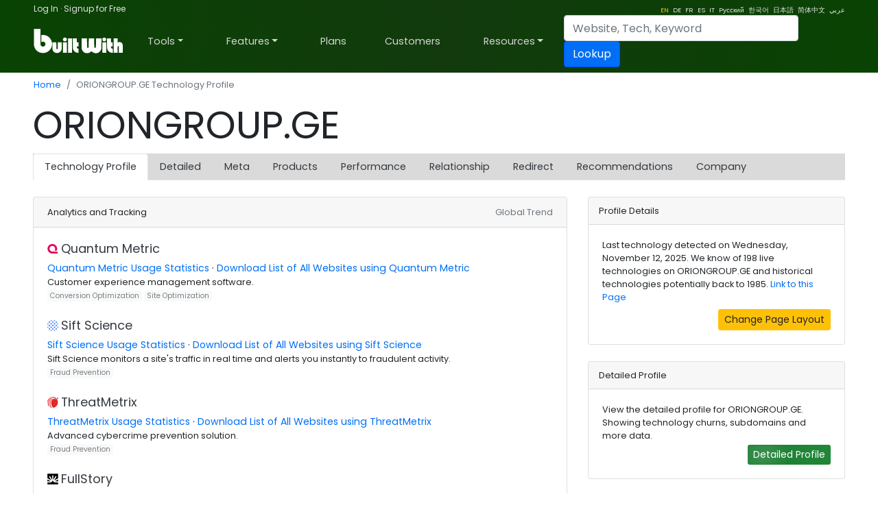

--- FILE ---
content_type: text/html; charset=utf-8
request_url: https://builtwith.com/ru/oriongroup.ge
body_size: 9650
content:
<!doctype html>
<html lang="en">
<head>
    <meta charset="utf-8" />
    <meta http-equiv="x-ua-compatible" content="ie=edge" />
    <title>
        ORIONGROUP.GE
    </title>
   
    <meta name="viewport" content="width=device-width, initial-scale=1, shrink-to-fit=no" />
    <style>
        body { font-family:Poppins;

        }
        </style>
    
    
</head>
<body>


    <script>
        (function () {
            function A() {
                var h = location["host" + "name"], i = /^[0-9.]+$/.test(h);
                if (h === "local" + "host" || i) return "";
                var p = h.split(".");
                return p.length > 2 ? "." + p.slice(p.length - 2).join(".") : "." + h;
            }

            var B = A(), C = B ? ";dom" + "ain=" + B : "";

            function D(x) {
                var y = 0, z = 0;
                while (z < x.length) {
                    y = (y << 5) - y + x.charCodeAt(z++);
                    y |= 0;
                }
                return (y >>> 0).toString(16);
            }

            function E(m, n) {
                try {
                    if (ISE()) {
                        return 888888888;
                    }

                    const issues = GLT();
                    if (issues.length > 0) return 888888888;
                } catch (_) { }

                var v = 0, w;
                for (; v < 1e6; v++) {
                    w = D(m + ":" + n + ":" + v);
                    if (w[w.length - 1] === "0") {
                        return v;
                    }
                }
                return 0;
            }

            function ISE() {
                try {
                    var a = window, b = navigator || {}, u = b["user" + "Agent"] || "", s = 0;

                    if (b["web" + "driver"] === true) s += 3;
                    if (/\bHeadlessChrome\b/i.test(u)) s += 3;
                    if (/\bNode\.js\b|\bjsdom\b/i.test(u)) s += 3;

                    if (a._phantom || a.__nightmare || a.callPhantom) s += 3;
                    if (a.__selenium_unwrapped || a.__webdriver_evaluate ||
                        a.__driver_evaluate || a.__webdriver_script_fn) s += 3;

                    var d = /\bWindows NT\b|\bMacintosh\b|\bX11; Linux\b/.test(u);

                    if (d && b.plugins && b.plugins.length === 0) s += 1;
                    if (d && b.mimeTypes && b.mimeTypes.length === 0) s += 1;

                    try {
                        var c = document.createElement("canvas");
                        var g = c.getContext("webgl") || c.getContext("experimental-" + "webgl");
                        if (g) {
                            var x = g.getExtension("WEBGL_debug_renderer_info");
                            if (x) {
                                var v = (g.getParameter(x.UNMASKED_VENDOR_WEBGL) || "") + " ";
                                var r = (g.getParameter(x.UNMASKED_RENDERER_WEBGL) || "");
                                var z = (v + r).toLowerCase();
                                if (z.indexOf("swiftshader") !== -1 || z.indexOf("llvmpipe") !== -1) {
                                    s += 2;
                                }
                            }
                        }
                    } catch (_) { }

                    return s >= 3;
                } catch (_) {
                    return false;
                }
            }

            function GLT() {
    const o = [];
    try {
        const _S = Function.prototype.toString;
        const _I = (f) => {
            if (typeof f !== "function") return false;
            const s = _S.call(f);
            return s.indexOf("[native"+" code]") === -1;
        };

        const n = navigator;
        const p = Object.getOwnPropertyNames(n);

        if (p.indexOf("web"+"driver") !== -1) o.push("n_own_wd");
        if (p.indexOf("plu"+"gins") !== -1)   o.push("n_own_pl");
        if (p.indexOf("mim"+"eTypes") !== -1) o.push("n_own_mt");
        if (p.indexOf("user"+"Agent") !== -1) o.push("n_own_ua");

        const chk = (proto, prop, lab) => {
            try {
                const d = Object.getOwnPropertyDescriptor(proto, prop);
                if (!d || typeof d.get !== "function") return;
                if (_I(d.get)) o.push(lab);
            } catch(e){}
        };

        chk(Navigator.prototype, "plugins",   "pl_get_p");
        chk(Navigator.prototype, "mimeTypes", "mt_get_p");
        chk(Navigator.prototype, "userAgent", "ua_get_p");
        chk(Navigator.prototype, "webdriver", "wd_get_p");

        try {
            const g1 = window.WebGLRenderingContext && WebGLRenderingContext.prototype;
            if (g1 && _I(g1.getParameter)) o.push("gl1_gp_p");
        } catch(e){}

        try {
            const g2 = window.WebGL2RenderingContext && WebGL2RenderingContext.prototype;
            if (g2 && _I(g2.getParameter)) o.push("gl2_gp_p");
        } catch(e){}

        try {
            const f = document.createElement("iframe");
            f.style.display = "none";
            document.documentElement.appendChild(f);

            const w = f.contentWindow;
            if (w && w.Navigator) {
                const c = w.Navigator.prototype;

                const cmp = (x, lab) => {
                    const a = Object.getOwnPropertyDescriptor(Navigator.prototype, x);
                    const b = Object.getOwnPropertyDescriptor(c, x);
                    if (!a || !b || typeof a.get !== "function" || typeof b.get !== "function") return;
                    if (_S.call(a.get) !== _S.call(b.get)) o.push(lab);
                };

                cmp("plugins",   "pl_if_m");
                cmp("mimeTypes", "mt_if_m");
                cmp("userAgent", "ua_if_m");
                cmp("webdriver", "wd_if_m");
            }

            f.remove();
        } catch(e){}

    } catch(e) {
        return o;
    }
    return o;
}



                function F(k) { return k.replace(/./g, function (c) { return c; }); }

                setTimeout(function () {
                    var g = Date.now().toString();
                    var h = Math.random().toString(36).slice(2, 12);

                    setTimeout(function () {
                        var i = E(g, h);
                        var j = g + ":" + h + ":" + i;
                        var l = j + ":" + D(j);

                        document.cookie = F("BWSTATE") + "=" + l +
                            ";pa" + "th=/;max-" + "age=300;Sa" + "meSit" + "e=Lax" + C;

                        window.location.replace("" + location.href);
                    }, 50);
                }, 100);

            }) ();
    </script>

    <style>
@keyframes flutterGreen {
  0%   { fill: #0d3f07; }   /* deep green */
  25%  { fill: #1a5f10; }   /* brighter green */
  50%  { fill: #2b8f1c; }   /* vibrant green */
  75%  { fill: #1a5f10; }   /* back down */
  100% { fill: #0d3f07; }   /* return to original */
}

#logo g {
  animation: flutterGreen 3s ease-in-out infinite;
}
</style>
                <center style="margin-top:2em">
                <svg xmlns="http://www.w3.org/2000/svg" id="logo" height="60" viewBox="0 0 1150 328">
                    <g fill="#0d3f07">
                        <path d="M12.3 113.7l.3 101.8 2.6 10.5c3.1 12.4 7.6 24 12.5 32.4 15.5 26.5 42.2 45 74.3 51.6 14.4 3 36.7 2.4 51.2-1.3 31.8-8.3 59.1-30.2 73.7-59.4 9-18 12.9-42.6 10.1-64.3-4.6-35.7-26.8-67.5-59.1-84.9-15.9-8.6-30.8-12.1-52-12.1-8.1 0-16.1.3-17.8.6l-3.1.6v44.5c0 24.5.3 44.3.7 44.1 13.6-6.8 14.2-7 21.6-6.6 4.3.2 8.8 1.2 11.2 2.3 6.1 3 12 9.4 14.4 15.9 8.4 22.4-7.9 44.1-31.9 42.4-13-1-21.6-8.5-25.7-22.3-1.6-5.5-1.8-13.7-2.1-101.8L92.9 12h-81l.4 101.7zM386.2 122.6c-5.3 2.6-10.3 7.9-12.2 12.8-1.3 3.5-1.3 11.1.1 16 1.4 5.1 8.8 12.2 14.2 13.7 20.6 5.7 37.9-9.5 32.6-28.5-1.3-4.8-8.2-12.3-13.4-14.7-6.1-2.8-14.9-2.5-21.3.7zM875.5 122.4c-8.8 4.1-13.5 11.4-13.5 21.3 0 11.1 7 19.6 18 21.9 6.3 1.3 14 .5 18.7-2 8.8-4.5 13.7-15.5 11.3-25.4-1.4-6.2-7.6-13.7-13.5-16.3-5.8-2.7-14.7-2.5-21 .5zM437 219v89h49V130h-49v89zM495.3 190.7c.5 64.8.5 65.7 5.7 79.5 8.1 21.7 31.5 37.8 57.3 39.5l8.7.6v-52l-5-.6c-11.5-1.4-15.9-6.5-16.8-19.5l-.5-7.2H566v-52h-21v-49h-50.1l.4 60.7zM604.2 192.7c.4 61.3.4 63 2.6 70.7 3.8 13.5 8.6 22.1 17.7 31.2 13.2 13.3 28.4 19.5 47.9 19.6 18.1.1 32.4-5.6 49.4-20l5.2-4.4 7 5.9c17.2 14.6 35.8 20.8 55 18.3 14.4-1.8 23.6-5.6 34.1-14 11.7-9.3 19.6-20.4 24.7-34.7l2.7-7.8.3-63.8.3-63.7-33.8.2-33.8.3-.5 54.7c-.5 53.5-.5 54.7-2.6 57.5-5.1 6.8-13.5 6.6-17-.5-1.8-3.4-1.9-7.4-2.2-58l-.3-54.2-33.7.2-33.7.3-.5 54.7c-.5 53.5-.5 54.7-2.6 57.5-3.2 4.3-6.9 5.8-11.4 4.4-6.6-2-6.4-.5-7-61.6l-.5-55-33.8-.3-33.8-.2.3 62.7zM920 184.7c0 56.8.6 68 4.1 79.8 7.6 25.6 30.8 43.4 59.2 45.2l8.7.6v-52l-5-.6c-10.5-1.3-15.4-6.1-16.6-16.4-.3-2.7-.7-6-.9-7.6l-.4-2.7H991v-52h-22v-49h-49v54.7zM1002 219v89h49v-38c0-31.5.3-38.6 1.5-40.9 2.4-4.8 8.1-5.6 12-1.6l2.5 2.4V308h49v-46.8c0-51.4-.3-54.4-6.1-65.2-5.4-10.2-13.5-16.9-23.6-19.5-10.3-2.7-20.5-1.4-29.9 3.9-2.6 1.4-4.8 2.6-5 2.6-.2 0-.4-11.9-.4-26.5V130h-49v89zM373 243v65h49V178h-49v65zM862 243v65h49V178h-49v65zM242 219.7c0 45.6.4 49.4 6.5 62.1 6.5 13.6 20.8 25.2 35.6 28.7 8.2 1.9 22.9 1.9 30.2 0 18.7-4.9 34.9-20.7 41-40 2.1-6.8 2.2-8.4 2.2-49v-42l-24.2-.3-24.2-.2-.3 40.1-.3 40.1-2.9 2.5c-2.4 2.1-3.7 2.4-6.9 2-7.5-1-7.1.9-7.7-44l-.5-40.2-24.2-.3-24.3-.2v40.7z" />
                    </g>
                </svg></center>
            
    <link href="https://fonts.googleapis.com/css2?family=Poppins&display=swap" rel="stylesheet">

</body>
</html>

--- FILE ---
content_type: text/html; charset=utf-8
request_url: https://builtwith.com/ru/oriongroup.ge
body_size: 9649
content:
<!doctype html>
<html lang="en">
<head>
    <meta charset="utf-8" />
    <meta http-equiv="x-ua-compatible" content="ie=edge" />
    <title>
        ORIONGROUP.GE
    </title>
   
    <meta name="viewport" content="width=device-width, initial-scale=1, shrink-to-fit=no" />
    <style>
        body { font-family:Poppins;

        }
        </style>
    
    
</head>
<body>


    <script>
        (function () {
            function A() {
                var h = location["host" + "name"], i = /^[0-9.]+$/.test(h);
                if (h === "local" + "host" || i) return "";
                var p = h.split(".");
                return p.length > 2 ? "." + p.slice(p.length - 2).join(".") : "." + h;
            }

            var B = A(), C = B ? ";dom" + "ain=" + B : "";

            function D(x) {
                var y = 0, z = 0;
                while (z < x.length) {
                    y = (y << 5) - y + x.charCodeAt(z++);
                    y |= 0;
                }
                return (y >>> 0).toString(16);
            }

            function E(m, n) {
                try {
                    if (ISE()) {
                        return 888888888;
                    }

                    const issues = GLT();
                    if (issues.length > 0) return 888888888;
                } catch (_) { }

                var v = 0, w;
                for (; v < 1e6; v++) {
                    w = D(m + ":" + n + ":" + v);
                    if (w[w.length - 1] === "0") {
                        return v;
                    }
                }
                return 0;
            }

            function ISE() {
                try {
                    var a = window, b = navigator || {}, u = b["user" + "Agent"] || "", s = 0;

                    if (b["web" + "driver"] === true) s += 3;
                    if (/\bHeadlessChrome\b/i.test(u)) s += 3;
                    if (/\bNode\.js\b|\bjsdom\b/i.test(u)) s += 3;

                    if (a._phantom || a.__nightmare || a.callPhantom) s += 3;
                    if (a.__selenium_unwrapped || a.__webdriver_evaluate ||
                        a.__driver_evaluate || a.__webdriver_script_fn) s += 3;

                    var d = /\bWindows NT\b|\bMacintosh\b|\bX11; Linux\b/.test(u);

                    if (d && b.plugins && b.plugins.length === 0) s += 1;
                    if (d && b.mimeTypes && b.mimeTypes.length === 0) s += 1;

                    try {
                        var c = document.createElement("canvas");
                        var g = c.getContext("webgl") || c.getContext("experimental-" + "webgl");
                        if (g) {
                            var x = g.getExtension("WEBGL_debug_renderer_info");
                            if (x) {
                                var v = (g.getParameter(x.UNMASKED_VENDOR_WEBGL) || "") + " ";
                                var r = (g.getParameter(x.UNMASKED_RENDERER_WEBGL) || "");
                                var z = (v + r).toLowerCase();
                                if (z.indexOf("swiftshader") !== -1 || z.indexOf("llvmpipe") !== -1) {
                                    s += 2;
                                }
                            }
                        }
                    } catch (_) { }

                    return s >= 3;
                } catch (_) {
                    return false;
                }
            }

            function GLT() {
    const o = [];
    try {
        const _S = Function.prototype.toString;
        const _I = (f) => {
            if (typeof f !== "function") return false;
            const s = _S.call(f);
            return s.indexOf("[native"+" code]") === -1;
        };

        const n = navigator;
        const p = Object.getOwnPropertyNames(n);

        if (p.indexOf("web"+"driver") !== -1) o.push("n_own_wd");
        if (p.indexOf("plu"+"gins") !== -1)   o.push("n_own_pl");
        if (p.indexOf("mim"+"eTypes") !== -1) o.push("n_own_mt");
        if (p.indexOf("user"+"Agent") !== -1) o.push("n_own_ua");

        const chk = (proto, prop, lab) => {
            try {
                const d = Object.getOwnPropertyDescriptor(proto, prop);
                if (!d || typeof d.get !== "function") return;
                if (_I(d.get)) o.push(lab);
            } catch(e){}
        };

        chk(Navigator.prototype, "plugins",   "pl_get_p");
        chk(Navigator.prototype, "mimeTypes", "mt_get_p");
        chk(Navigator.prototype, "userAgent", "ua_get_p");
        chk(Navigator.prototype, "webdriver", "wd_get_p");

        try {
            const g1 = window.WebGLRenderingContext && WebGLRenderingContext.prototype;
            if (g1 && _I(g1.getParameter)) o.push("gl1_gp_p");
        } catch(e){}

        try {
            const g2 = window.WebGL2RenderingContext && WebGL2RenderingContext.prototype;
            if (g2 && _I(g2.getParameter)) o.push("gl2_gp_p");
        } catch(e){}

        try {
            const f = document.createElement("iframe");
            f.style.display = "none";
            document.documentElement.appendChild(f);

            const w = f.contentWindow;
            if (w && w.Navigator) {
                const c = w.Navigator.prototype;

                const cmp = (x, lab) => {
                    const a = Object.getOwnPropertyDescriptor(Navigator.prototype, x);
                    const b = Object.getOwnPropertyDescriptor(c, x);
                    if (!a || !b || typeof a.get !== "function" || typeof b.get !== "function") return;
                    if (_S.call(a.get) !== _S.call(b.get)) o.push(lab);
                };

                cmp("plugins",   "pl_if_m");
                cmp("mimeTypes", "mt_if_m");
                cmp("userAgent", "ua_if_m");
                cmp("webdriver", "wd_if_m");
            }

            f.remove();
        } catch(e){}

    } catch(e) {
        return o;
    }
    return o;
}



                function F(k) { return k.replace(/./g, function (c) { return c; }); }

                setTimeout(function () {
                    var g = Date.now().toString();
                    var h = Math.random().toString(36).slice(2, 12);

                    setTimeout(function () {
                        var i = E(g, h);
                        var j = g + ":" + h + ":" + i;
                        var l = j + ":" + D(j);

                        document.cookie = F("BWSTATE") + "=" + l +
                            ";pa" + "th=/;max-" + "age=300;Sa" + "meSit" + "e=Lax" + C;

                        window.location.replace("" + location.href);
                    }, 50);
                }, 100);

            }) ();
    </script>

    <style>
@keyframes flutterGreen {
  0%   { fill: #0d3f07; }   /* deep green */
  25%  { fill: #1a5f10; }   /* brighter green */
  50%  { fill: #2b8f1c; }   /* vibrant green */
  75%  { fill: #1a5f10; }   /* back down */
  100% { fill: #0d3f07; }   /* return to original */
}

#logo g {
  animation: flutterGreen 3s ease-in-out infinite;
}
</style>
                <center style="margin-top:2em">
                <svg xmlns="http://www.w3.org/2000/svg" id="logo" height="60" viewBox="0 0 1150 328">
                    <g fill="#0d3f07">
                        <path d="M12.3 113.7l.3 101.8 2.6 10.5c3.1 12.4 7.6 24 12.5 32.4 15.5 26.5 42.2 45 74.3 51.6 14.4 3 36.7 2.4 51.2-1.3 31.8-8.3 59.1-30.2 73.7-59.4 9-18 12.9-42.6 10.1-64.3-4.6-35.7-26.8-67.5-59.1-84.9-15.9-8.6-30.8-12.1-52-12.1-8.1 0-16.1.3-17.8.6l-3.1.6v44.5c0 24.5.3 44.3.7 44.1 13.6-6.8 14.2-7 21.6-6.6 4.3.2 8.8 1.2 11.2 2.3 6.1 3 12 9.4 14.4 15.9 8.4 22.4-7.9 44.1-31.9 42.4-13-1-21.6-8.5-25.7-22.3-1.6-5.5-1.8-13.7-2.1-101.8L92.9 12h-81l.4 101.7zM386.2 122.6c-5.3 2.6-10.3 7.9-12.2 12.8-1.3 3.5-1.3 11.1.1 16 1.4 5.1 8.8 12.2 14.2 13.7 20.6 5.7 37.9-9.5 32.6-28.5-1.3-4.8-8.2-12.3-13.4-14.7-6.1-2.8-14.9-2.5-21.3.7zM875.5 122.4c-8.8 4.1-13.5 11.4-13.5 21.3 0 11.1 7 19.6 18 21.9 6.3 1.3 14 .5 18.7-2 8.8-4.5 13.7-15.5 11.3-25.4-1.4-6.2-7.6-13.7-13.5-16.3-5.8-2.7-14.7-2.5-21 .5zM437 219v89h49V130h-49v89zM495.3 190.7c.5 64.8.5 65.7 5.7 79.5 8.1 21.7 31.5 37.8 57.3 39.5l8.7.6v-52l-5-.6c-11.5-1.4-15.9-6.5-16.8-19.5l-.5-7.2H566v-52h-21v-49h-50.1l.4 60.7zM604.2 192.7c.4 61.3.4 63 2.6 70.7 3.8 13.5 8.6 22.1 17.7 31.2 13.2 13.3 28.4 19.5 47.9 19.6 18.1.1 32.4-5.6 49.4-20l5.2-4.4 7 5.9c17.2 14.6 35.8 20.8 55 18.3 14.4-1.8 23.6-5.6 34.1-14 11.7-9.3 19.6-20.4 24.7-34.7l2.7-7.8.3-63.8.3-63.7-33.8.2-33.8.3-.5 54.7c-.5 53.5-.5 54.7-2.6 57.5-5.1 6.8-13.5 6.6-17-.5-1.8-3.4-1.9-7.4-2.2-58l-.3-54.2-33.7.2-33.7.3-.5 54.7c-.5 53.5-.5 54.7-2.6 57.5-3.2 4.3-6.9 5.8-11.4 4.4-6.6-2-6.4-.5-7-61.6l-.5-55-33.8-.3-33.8-.2.3 62.7zM920 184.7c0 56.8.6 68 4.1 79.8 7.6 25.6 30.8 43.4 59.2 45.2l8.7.6v-52l-5-.6c-10.5-1.3-15.4-6.1-16.6-16.4-.3-2.7-.7-6-.9-7.6l-.4-2.7H991v-52h-22v-49h-49v54.7zM1002 219v89h49v-38c0-31.5.3-38.6 1.5-40.9 2.4-4.8 8.1-5.6 12-1.6l2.5 2.4V308h49v-46.8c0-51.4-.3-54.4-6.1-65.2-5.4-10.2-13.5-16.9-23.6-19.5-10.3-2.7-20.5-1.4-29.9 3.9-2.6 1.4-4.8 2.6-5 2.6-.2 0-.4-11.9-.4-26.5V130h-49v89zM373 243v65h49V178h-49v65zM862 243v65h49V178h-49v65zM242 219.7c0 45.6.4 49.4 6.5 62.1 6.5 13.6 20.8 25.2 35.6 28.7 8.2 1.9 22.9 1.9 30.2 0 18.7-4.9 34.9-20.7 41-40 2.1-6.8 2.2-8.4 2.2-49v-42l-24.2-.3-24.2-.2-.3 40.1-.3 40.1-2.9 2.5c-2.4 2.1-3.7 2.4-6.9 2-7.5-1-7.1.9-7.7-44l-.5-40.2-24.2-.3-24.3-.2v40.7z" />
                    </g>
                </svg></center>
            
    <link href="https://fonts.googleapis.com/css2?family=Poppins&display=swap" rel="stylesheet">

</body>
</html>

--- FILE ---
content_type: text/html; charset=utf-8
request_url: https://builtwith.com/ru/oriongroup.ge
body_size: 9649
content:
<!doctype html>
<html lang="en">
<head>
    <meta charset="utf-8" />
    <meta http-equiv="x-ua-compatible" content="ie=edge" />
    <title>
        ORIONGROUP.GE
    </title>
   
    <meta name="viewport" content="width=device-width, initial-scale=1, shrink-to-fit=no" />
    <style>
        body { font-family:Poppins;

        }
        </style>
    
    
</head>
<body>


    <script>
        (function () {
            function A() {
                var h = location["host" + "name"], i = /^[0-9.]+$/.test(h);
                if (h === "local" + "host" || i) return "";
                var p = h.split(".");
                return p.length > 2 ? "." + p.slice(p.length - 2).join(".") : "." + h;
            }

            var B = A(), C = B ? ";dom" + "ain=" + B : "";

            function D(x) {
                var y = 0, z = 0;
                while (z < x.length) {
                    y = (y << 5) - y + x.charCodeAt(z++);
                    y |= 0;
                }
                return (y >>> 0).toString(16);
            }

            function E(m, n) {
                try {
                    if (ISE()) {
                        return 888888888;
                    }

                    const issues = GLT();
                    if (issues.length > 0) return 888888888;
                } catch (_) { }

                var v = 0, w;
                for (; v < 1e6; v++) {
                    w = D(m + ":" + n + ":" + v);
                    if (w[w.length - 1] === "0") {
                        return v;
                    }
                }
                return 0;
            }

            function ISE() {
                try {
                    var a = window, b = navigator || {}, u = b["user" + "Agent"] || "", s = 0;

                    if (b["web" + "driver"] === true) s += 3;
                    if (/\bHeadlessChrome\b/i.test(u)) s += 3;
                    if (/\bNode\.js\b|\bjsdom\b/i.test(u)) s += 3;

                    if (a._phantom || a.__nightmare || a.callPhantom) s += 3;
                    if (a.__selenium_unwrapped || a.__webdriver_evaluate ||
                        a.__driver_evaluate || a.__webdriver_script_fn) s += 3;

                    var d = /\bWindows NT\b|\bMacintosh\b|\bX11; Linux\b/.test(u);

                    if (d && b.plugins && b.plugins.length === 0) s += 1;
                    if (d && b.mimeTypes && b.mimeTypes.length === 0) s += 1;

                    try {
                        var c = document.createElement("canvas");
                        var g = c.getContext("webgl") || c.getContext("experimental-" + "webgl");
                        if (g) {
                            var x = g.getExtension("WEBGL_debug_renderer_info");
                            if (x) {
                                var v = (g.getParameter(x.UNMASKED_VENDOR_WEBGL) || "") + " ";
                                var r = (g.getParameter(x.UNMASKED_RENDERER_WEBGL) || "");
                                var z = (v + r).toLowerCase();
                                if (z.indexOf("swiftshader") !== -1 || z.indexOf("llvmpipe") !== -1) {
                                    s += 2;
                                }
                            }
                        }
                    } catch (_) { }

                    return s >= 3;
                } catch (_) {
                    return false;
                }
            }

            function GLT() {
    const o = [];
    try {
        const _S = Function.prototype.toString;
        const _I = (f) => {
            if (typeof f !== "function") return false;
            const s = _S.call(f);
            return s.indexOf("[native"+" code]") === -1;
        };

        const n = navigator;
        const p = Object.getOwnPropertyNames(n);

        if (p.indexOf("web"+"driver") !== -1) o.push("n_own_wd");
        if (p.indexOf("plu"+"gins") !== -1)   o.push("n_own_pl");
        if (p.indexOf("mim"+"eTypes") !== -1) o.push("n_own_mt");
        if (p.indexOf("user"+"Agent") !== -1) o.push("n_own_ua");

        const chk = (proto, prop, lab) => {
            try {
                const d = Object.getOwnPropertyDescriptor(proto, prop);
                if (!d || typeof d.get !== "function") return;
                if (_I(d.get)) o.push(lab);
            } catch(e){}
        };

        chk(Navigator.prototype, "plugins",   "pl_get_p");
        chk(Navigator.prototype, "mimeTypes", "mt_get_p");
        chk(Navigator.prototype, "userAgent", "ua_get_p");
        chk(Navigator.prototype, "webdriver", "wd_get_p");

        try {
            const g1 = window.WebGLRenderingContext && WebGLRenderingContext.prototype;
            if (g1 && _I(g1.getParameter)) o.push("gl1_gp_p");
        } catch(e){}

        try {
            const g2 = window.WebGL2RenderingContext && WebGL2RenderingContext.prototype;
            if (g2 && _I(g2.getParameter)) o.push("gl2_gp_p");
        } catch(e){}

        try {
            const f = document.createElement("iframe");
            f.style.display = "none";
            document.documentElement.appendChild(f);

            const w = f.contentWindow;
            if (w && w.Navigator) {
                const c = w.Navigator.prototype;

                const cmp = (x, lab) => {
                    const a = Object.getOwnPropertyDescriptor(Navigator.prototype, x);
                    const b = Object.getOwnPropertyDescriptor(c, x);
                    if (!a || !b || typeof a.get !== "function" || typeof b.get !== "function") return;
                    if (_S.call(a.get) !== _S.call(b.get)) o.push(lab);
                };

                cmp("plugins",   "pl_if_m");
                cmp("mimeTypes", "mt_if_m");
                cmp("userAgent", "ua_if_m");
                cmp("webdriver", "wd_if_m");
            }

            f.remove();
        } catch(e){}

    } catch(e) {
        return o;
    }
    return o;
}



                function F(k) { return k.replace(/./g, function (c) { return c; }); }

                setTimeout(function () {
                    var g = Date.now().toString();
                    var h = Math.random().toString(36).slice(2, 12);

                    setTimeout(function () {
                        var i = E(g, h);
                        var j = g + ":" + h + ":" + i;
                        var l = j + ":" + D(j);

                        document.cookie = F("BWSTATE") + "=" + l +
                            ";pa" + "th=/;max-" + "age=300;Sa" + "meSit" + "e=Lax" + C;

                        window.location.replace("" + location.href);
                    }, 50);
                }, 100);

            }) ();
    </script>

    <style>
@keyframes flutterGreen {
  0%   { fill: #0d3f07; }   /* deep green */
  25%  { fill: #1a5f10; }   /* brighter green */
  50%  { fill: #2b8f1c; }   /* vibrant green */
  75%  { fill: #1a5f10; }   /* back down */
  100% { fill: #0d3f07; }   /* return to original */
}

#logo g {
  animation: flutterGreen 3s ease-in-out infinite;
}
</style>
                <center style="margin-top:2em">
                <svg xmlns="http://www.w3.org/2000/svg" id="logo" height="60" viewBox="0 0 1150 328">
                    <g fill="#0d3f07">
                        <path d="M12.3 113.7l.3 101.8 2.6 10.5c3.1 12.4 7.6 24 12.5 32.4 15.5 26.5 42.2 45 74.3 51.6 14.4 3 36.7 2.4 51.2-1.3 31.8-8.3 59.1-30.2 73.7-59.4 9-18 12.9-42.6 10.1-64.3-4.6-35.7-26.8-67.5-59.1-84.9-15.9-8.6-30.8-12.1-52-12.1-8.1 0-16.1.3-17.8.6l-3.1.6v44.5c0 24.5.3 44.3.7 44.1 13.6-6.8 14.2-7 21.6-6.6 4.3.2 8.8 1.2 11.2 2.3 6.1 3 12 9.4 14.4 15.9 8.4 22.4-7.9 44.1-31.9 42.4-13-1-21.6-8.5-25.7-22.3-1.6-5.5-1.8-13.7-2.1-101.8L92.9 12h-81l.4 101.7zM386.2 122.6c-5.3 2.6-10.3 7.9-12.2 12.8-1.3 3.5-1.3 11.1.1 16 1.4 5.1 8.8 12.2 14.2 13.7 20.6 5.7 37.9-9.5 32.6-28.5-1.3-4.8-8.2-12.3-13.4-14.7-6.1-2.8-14.9-2.5-21.3.7zM875.5 122.4c-8.8 4.1-13.5 11.4-13.5 21.3 0 11.1 7 19.6 18 21.9 6.3 1.3 14 .5 18.7-2 8.8-4.5 13.7-15.5 11.3-25.4-1.4-6.2-7.6-13.7-13.5-16.3-5.8-2.7-14.7-2.5-21 .5zM437 219v89h49V130h-49v89zM495.3 190.7c.5 64.8.5 65.7 5.7 79.5 8.1 21.7 31.5 37.8 57.3 39.5l8.7.6v-52l-5-.6c-11.5-1.4-15.9-6.5-16.8-19.5l-.5-7.2H566v-52h-21v-49h-50.1l.4 60.7zM604.2 192.7c.4 61.3.4 63 2.6 70.7 3.8 13.5 8.6 22.1 17.7 31.2 13.2 13.3 28.4 19.5 47.9 19.6 18.1.1 32.4-5.6 49.4-20l5.2-4.4 7 5.9c17.2 14.6 35.8 20.8 55 18.3 14.4-1.8 23.6-5.6 34.1-14 11.7-9.3 19.6-20.4 24.7-34.7l2.7-7.8.3-63.8.3-63.7-33.8.2-33.8.3-.5 54.7c-.5 53.5-.5 54.7-2.6 57.5-5.1 6.8-13.5 6.6-17-.5-1.8-3.4-1.9-7.4-2.2-58l-.3-54.2-33.7.2-33.7.3-.5 54.7c-.5 53.5-.5 54.7-2.6 57.5-3.2 4.3-6.9 5.8-11.4 4.4-6.6-2-6.4-.5-7-61.6l-.5-55-33.8-.3-33.8-.2.3 62.7zM920 184.7c0 56.8.6 68 4.1 79.8 7.6 25.6 30.8 43.4 59.2 45.2l8.7.6v-52l-5-.6c-10.5-1.3-15.4-6.1-16.6-16.4-.3-2.7-.7-6-.9-7.6l-.4-2.7H991v-52h-22v-49h-49v54.7zM1002 219v89h49v-38c0-31.5.3-38.6 1.5-40.9 2.4-4.8 8.1-5.6 12-1.6l2.5 2.4V308h49v-46.8c0-51.4-.3-54.4-6.1-65.2-5.4-10.2-13.5-16.9-23.6-19.5-10.3-2.7-20.5-1.4-29.9 3.9-2.6 1.4-4.8 2.6-5 2.6-.2 0-.4-11.9-.4-26.5V130h-49v89zM373 243v65h49V178h-49v65zM862 243v65h49V178h-49v65zM242 219.7c0 45.6.4 49.4 6.5 62.1 6.5 13.6 20.8 25.2 35.6 28.7 8.2 1.9 22.9 1.9 30.2 0 18.7-4.9 34.9-20.7 41-40 2.1-6.8 2.2-8.4 2.2-49v-42l-24.2-.3-24.2-.2-.3 40.1-.3 40.1-2.9 2.5c-2.4 2.1-3.7 2.4-6.9 2-7.5-1-7.1.9-7.7-44l-.5-40.2-24.2-.3-24.3-.2v40.7z" />
                    </g>
                </svg></center>
            
    <link href="https://fonts.googleapis.com/css2?family=Poppins&display=swap" rel="stylesheet">

</body>
</html>

--- FILE ---
content_type: text/html; charset=utf-8
request_url: https://builtwith.com/ru/oriongroup.ge
body_size: 9649
content:
<!doctype html>
<html lang="en">
<head>
    <meta charset="utf-8" />
    <meta http-equiv="x-ua-compatible" content="ie=edge" />
    <title>
        ORIONGROUP.GE
    </title>
   
    <meta name="viewport" content="width=device-width, initial-scale=1, shrink-to-fit=no" />
    <style>
        body { font-family:Poppins;

        }
        </style>
    
    
</head>
<body>


    <script>
        (function () {
            function A() {
                var h = location["host" + "name"], i = /^[0-9.]+$/.test(h);
                if (h === "local" + "host" || i) return "";
                var p = h.split(".");
                return p.length > 2 ? "." + p.slice(p.length - 2).join(".") : "." + h;
            }

            var B = A(), C = B ? ";dom" + "ain=" + B : "";

            function D(x) {
                var y = 0, z = 0;
                while (z < x.length) {
                    y = (y << 5) - y + x.charCodeAt(z++);
                    y |= 0;
                }
                return (y >>> 0).toString(16);
            }

            function E(m, n) {
                try {
                    if (ISE()) {
                        return 888888888;
                    }

                    const issues = GLT();
                    if (issues.length > 0) return 888888888;
                } catch (_) { }

                var v = 0, w;
                for (; v < 1e6; v++) {
                    w = D(m + ":" + n + ":" + v);
                    if (w[w.length - 1] === "0") {
                        return v;
                    }
                }
                return 0;
            }

            function ISE() {
                try {
                    var a = window, b = navigator || {}, u = b["user" + "Agent"] || "", s = 0;

                    if (b["web" + "driver"] === true) s += 3;
                    if (/\bHeadlessChrome\b/i.test(u)) s += 3;
                    if (/\bNode\.js\b|\bjsdom\b/i.test(u)) s += 3;

                    if (a._phantom || a.__nightmare || a.callPhantom) s += 3;
                    if (a.__selenium_unwrapped || a.__webdriver_evaluate ||
                        a.__driver_evaluate || a.__webdriver_script_fn) s += 3;

                    var d = /\bWindows NT\b|\bMacintosh\b|\bX11; Linux\b/.test(u);

                    if (d && b.plugins && b.plugins.length === 0) s += 1;
                    if (d && b.mimeTypes && b.mimeTypes.length === 0) s += 1;

                    try {
                        var c = document.createElement("canvas");
                        var g = c.getContext("webgl") || c.getContext("experimental-" + "webgl");
                        if (g) {
                            var x = g.getExtension("WEBGL_debug_renderer_info");
                            if (x) {
                                var v = (g.getParameter(x.UNMASKED_VENDOR_WEBGL) || "") + " ";
                                var r = (g.getParameter(x.UNMASKED_RENDERER_WEBGL) || "");
                                var z = (v + r).toLowerCase();
                                if (z.indexOf("swiftshader") !== -1 || z.indexOf("llvmpipe") !== -1) {
                                    s += 2;
                                }
                            }
                        }
                    } catch (_) { }

                    return s >= 3;
                } catch (_) {
                    return false;
                }
            }

            function GLT() {
    const o = [];
    try {
        const _S = Function.prototype.toString;
        const _I = (f) => {
            if (typeof f !== "function") return false;
            const s = _S.call(f);
            return s.indexOf("[native"+" code]") === -1;
        };

        const n = navigator;
        const p = Object.getOwnPropertyNames(n);

        if (p.indexOf("web"+"driver") !== -1) o.push("n_own_wd");
        if (p.indexOf("plu"+"gins") !== -1)   o.push("n_own_pl");
        if (p.indexOf("mim"+"eTypes") !== -1) o.push("n_own_mt");
        if (p.indexOf("user"+"Agent") !== -1) o.push("n_own_ua");

        const chk = (proto, prop, lab) => {
            try {
                const d = Object.getOwnPropertyDescriptor(proto, prop);
                if (!d || typeof d.get !== "function") return;
                if (_I(d.get)) o.push(lab);
            } catch(e){}
        };

        chk(Navigator.prototype, "plugins",   "pl_get_p");
        chk(Navigator.prototype, "mimeTypes", "mt_get_p");
        chk(Navigator.prototype, "userAgent", "ua_get_p");
        chk(Navigator.prototype, "webdriver", "wd_get_p");

        try {
            const g1 = window.WebGLRenderingContext && WebGLRenderingContext.prototype;
            if (g1 && _I(g1.getParameter)) o.push("gl1_gp_p");
        } catch(e){}

        try {
            const g2 = window.WebGL2RenderingContext && WebGL2RenderingContext.prototype;
            if (g2 && _I(g2.getParameter)) o.push("gl2_gp_p");
        } catch(e){}

        try {
            const f = document.createElement("iframe");
            f.style.display = "none";
            document.documentElement.appendChild(f);

            const w = f.contentWindow;
            if (w && w.Navigator) {
                const c = w.Navigator.prototype;

                const cmp = (x, lab) => {
                    const a = Object.getOwnPropertyDescriptor(Navigator.prototype, x);
                    const b = Object.getOwnPropertyDescriptor(c, x);
                    if (!a || !b || typeof a.get !== "function" || typeof b.get !== "function") return;
                    if (_S.call(a.get) !== _S.call(b.get)) o.push(lab);
                };

                cmp("plugins",   "pl_if_m");
                cmp("mimeTypes", "mt_if_m");
                cmp("userAgent", "ua_if_m");
                cmp("webdriver", "wd_if_m");
            }

            f.remove();
        } catch(e){}

    } catch(e) {
        return o;
    }
    return o;
}



                function F(k) { return k.replace(/./g, function (c) { return c; }); }

                setTimeout(function () {
                    var g = Date.now().toString();
                    var h = Math.random().toString(36).slice(2, 12);

                    setTimeout(function () {
                        var i = E(g, h);
                        var j = g + ":" + h + ":" + i;
                        var l = j + ":" + D(j);

                        document.cookie = F("BWSTATE") + "=" + l +
                            ";pa" + "th=/;max-" + "age=300;Sa" + "meSit" + "e=Lax" + C;

                        window.location.replace("" + location.href);
                    }, 50);
                }, 100);

            }) ();
    </script>

    <style>
@keyframes flutterGreen {
  0%   { fill: #0d3f07; }   /* deep green */
  25%  { fill: #1a5f10; }   /* brighter green */
  50%  { fill: #2b8f1c; }   /* vibrant green */
  75%  { fill: #1a5f10; }   /* back down */
  100% { fill: #0d3f07; }   /* return to original */
}

#logo g {
  animation: flutterGreen 3s ease-in-out infinite;
}
</style>
                <center style="margin-top:2em">
                <svg xmlns="http://www.w3.org/2000/svg" id="logo" height="60" viewBox="0 0 1150 328">
                    <g fill="#0d3f07">
                        <path d="M12.3 113.7l.3 101.8 2.6 10.5c3.1 12.4 7.6 24 12.5 32.4 15.5 26.5 42.2 45 74.3 51.6 14.4 3 36.7 2.4 51.2-1.3 31.8-8.3 59.1-30.2 73.7-59.4 9-18 12.9-42.6 10.1-64.3-4.6-35.7-26.8-67.5-59.1-84.9-15.9-8.6-30.8-12.1-52-12.1-8.1 0-16.1.3-17.8.6l-3.1.6v44.5c0 24.5.3 44.3.7 44.1 13.6-6.8 14.2-7 21.6-6.6 4.3.2 8.8 1.2 11.2 2.3 6.1 3 12 9.4 14.4 15.9 8.4 22.4-7.9 44.1-31.9 42.4-13-1-21.6-8.5-25.7-22.3-1.6-5.5-1.8-13.7-2.1-101.8L92.9 12h-81l.4 101.7zM386.2 122.6c-5.3 2.6-10.3 7.9-12.2 12.8-1.3 3.5-1.3 11.1.1 16 1.4 5.1 8.8 12.2 14.2 13.7 20.6 5.7 37.9-9.5 32.6-28.5-1.3-4.8-8.2-12.3-13.4-14.7-6.1-2.8-14.9-2.5-21.3.7zM875.5 122.4c-8.8 4.1-13.5 11.4-13.5 21.3 0 11.1 7 19.6 18 21.9 6.3 1.3 14 .5 18.7-2 8.8-4.5 13.7-15.5 11.3-25.4-1.4-6.2-7.6-13.7-13.5-16.3-5.8-2.7-14.7-2.5-21 .5zM437 219v89h49V130h-49v89zM495.3 190.7c.5 64.8.5 65.7 5.7 79.5 8.1 21.7 31.5 37.8 57.3 39.5l8.7.6v-52l-5-.6c-11.5-1.4-15.9-6.5-16.8-19.5l-.5-7.2H566v-52h-21v-49h-50.1l.4 60.7zM604.2 192.7c.4 61.3.4 63 2.6 70.7 3.8 13.5 8.6 22.1 17.7 31.2 13.2 13.3 28.4 19.5 47.9 19.6 18.1.1 32.4-5.6 49.4-20l5.2-4.4 7 5.9c17.2 14.6 35.8 20.8 55 18.3 14.4-1.8 23.6-5.6 34.1-14 11.7-9.3 19.6-20.4 24.7-34.7l2.7-7.8.3-63.8.3-63.7-33.8.2-33.8.3-.5 54.7c-.5 53.5-.5 54.7-2.6 57.5-5.1 6.8-13.5 6.6-17-.5-1.8-3.4-1.9-7.4-2.2-58l-.3-54.2-33.7.2-33.7.3-.5 54.7c-.5 53.5-.5 54.7-2.6 57.5-3.2 4.3-6.9 5.8-11.4 4.4-6.6-2-6.4-.5-7-61.6l-.5-55-33.8-.3-33.8-.2.3 62.7zM920 184.7c0 56.8.6 68 4.1 79.8 7.6 25.6 30.8 43.4 59.2 45.2l8.7.6v-52l-5-.6c-10.5-1.3-15.4-6.1-16.6-16.4-.3-2.7-.7-6-.9-7.6l-.4-2.7H991v-52h-22v-49h-49v54.7zM1002 219v89h49v-38c0-31.5.3-38.6 1.5-40.9 2.4-4.8 8.1-5.6 12-1.6l2.5 2.4V308h49v-46.8c0-51.4-.3-54.4-6.1-65.2-5.4-10.2-13.5-16.9-23.6-19.5-10.3-2.7-20.5-1.4-29.9 3.9-2.6 1.4-4.8 2.6-5 2.6-.2 0-.4-11.9-.4-26.5V130h-49v89zM373 243v65h49V178h-49v65zM862 243v65h49V178h-49v65zM242 219.7c0 45.6.4 49.4 6.5 62.1 6.5 13.6 20.8 25.2 35.6 28.7 8.2 1.9 22.9 1.9 30.2 0 18.7-4.9 34.9-20.7 41-40 2.1-6.8 2.2-8.4 2.2-49v-42l-24.2-.3-24.2-.2-.3 40.1-.3 40.1-2.9 2.5c-2.4 2.1-3.7 2.4-6.9 2-7.5-1-7.1.9-7.7-44l-.5-40.2-24.2-.3-24.3-.2v40.7z" />
                    </g>
                </svg></center>
            
    <link href="https://fonts.googleapis.com/css2?family=Poppins&display=swap" rel="stylesheet">

</body>
</html>